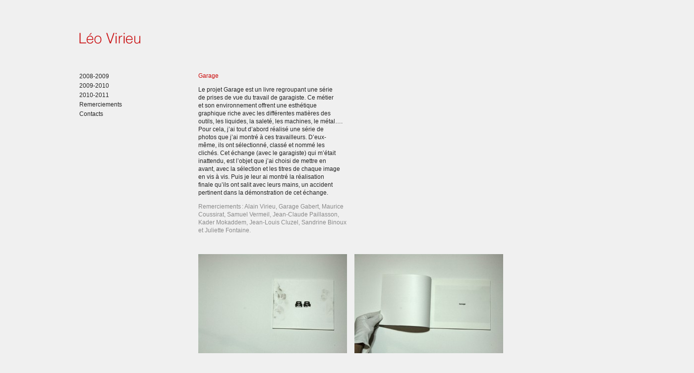

--- FILE ---
content_type: text/html; charset=UTF-8
request_url: http://leovirieu.fr/tag/paillasson/
body_size: 10298
content:
<!DOCTYPE html>
<html lang="fr-FR" xmlns:fb="http://www.facebook.com/2008/fbml" xmlns:og="http://opengraphprotocol.org/schema/">
<head>
<meta charset="UTF-8" />
<title>Leo Virieu &raquo; paillasson</title>
<link rel="profile" href="http://gmpg.org/xfn/11" />
<link rel="stylesheet" type="text/css" media="all" href="http://leovirieu.fr/wp-content/themes/wiredrive-classic/style.css" />
<link rel="pingback" href="http://leovirieu.fr/xmlrpc.php" />

<script type="text/javascript">

  var _gaq = _gaq || [];
  _gaq.push(['_setAccount', 'UA-25594916-1']);
  _gaq.push(['_trackPageview']);

  (function() {
    var ga = document.createElement('script'); ga.type = 'text/javascript'; ga.async = true;
    ga.src = ('https:' == document.location.protocol ? 'https://ssl' : 'http://www') + '.google-analytics.com/ga.js';
    var s = document.getElementsByTagName('script')[0]; s.parentNode.insertBefore(ga, s);
  })();

</script><meta name='robots' content='max-image-preview:large' />
<link rel="alternate" type="application/rss+xml" title="Leo Virieu &raquo; Flux" href="http://leovirieu.fr/feed/" />
<link rel="alternate" type="application/rss+xml" title="Leo Virieu &raquo; Flux des commentaires" href="http://leovirieu.fr/comments/feed/" />
<link rel="alternate" type="application/rss+xml" title="Leo Virieu &raquo; Flux de l’étiquette paillasson" href="http://leovirieu.fr/tag/paillasson/feed/" />
<script type="text/javascript">
window._wpemojiSettings = {"baseUrl":"https:\/\/s.w.org\/images\/core\/emoji\/14.0.0\/72x72\/","ext":".png","svgUrl":"https:\/\/s.w.org\/images\/core\/emoji\/14.0.0\/svg\/","svgExt":".svg","source":{"concatemoji":"http:\/\/leovirieu.fr\/wp-includes\/js\/wp-emoji-release.min.js?ver=6.2.8"}};
/*! This file is auto-generated */
!function(e,a,t){var n,r,o,i=a.createElement("canvas"),p=i.getContext&&i.getContext("2d");function s(e,t){p.clearRect(0,0,i.width,i.height),p.fillText(e,0,0);e=i.toDataURL();return p.clearRect(0,0,i.width,i.height),p.fillText(t,0,0),e===i.toDataURL()}function c(e){var t=a.createElement("script");t.src=e,t.defer=t.type="text/javascript",a.getElementsByTagName("head")[0].appendChild(t)}for(o=Array("flag","emoji"),t.supports={everything:!0,everythingExceptFlag:!0},r=0;r<o.length;r++)t.supports[o[r]]=function(e){if(p&&p.fillText)switch(p.textBaseline="top",p.font="600 32px Arial",e){case"flag":return s("\ud83c\udff3\ufe0f\u200d\u26a7\ufe0f","\ud83c\udff3\ufe0f\u200b\u26a7\ufe0f")?!1:!s("\ud83c\uddfa\ud83c\uddf3","\ud83c\uddfa\u200b\ud83c\uddf3")&&!s("\ud83c\udff4\udb40\udc67\udb40\udc62\udb40\udc65\udb40\udc6e\udb40\udc67\udb40\udc7f","\ud83c\udff4\u200b\udb40\udc67\u200b\udb40\udc62\u200b\udb40\udc65\u200b\udb40\udc6e\u200b\udb40\udc67\u200b\udb40\udc7f");case"emoji":return!s("\ud83e\udef1\ud83c\udffb\u200d\ud83e\udef2\ud83c\udfff","\ud83e\udef1\ud83c\udffb\u200b\ud83e\udef2\ud83c\udfff")}return!1}(o[r]),t.supports.everything=t.supports.everything&&t.supports[o[r]],"flag"!==o[r]&&(t.supports.everythingExceptFlag=t.supports.everythingExceptFlag&&t.supports[o[r]]);t.supports.everythingExceptFlag=t.supports.everythingExceptFlag&&!t.supports.flag,t.DOMReady=!1,t.readyCallback=function(){t.DOMReady=!0},t.supports.everything||(n=function(){t.readyCallback()},a.addEventListener?(a.addEventListener("DOMContentLoaded",n,!1),e.addEventListener("load",n,!1)):(e.attachEvent("onload",n),a.attachEvent("onreadystatechange",function(){"complete"===a.readyState&&t.readyCallback()})),(e=t.source||{}).concatemoji?c(e.concatemoji):e.wpemoji&&e.twemoji&&(c(e.twemoji),c(e.wpemoji)))}(window,document,window._wpemojiSettings);
</script>
<style type="text/css">
img.wp-smiley,
img.emoji {
	display: inline !important;
	border: none !important;
	box-shadow: none !important;
	height: 1em !important;
	width: 1em !important;
	margin: 0 0.07em !important;
	vertical-align: -0.1em !important;
	background: none !important;
	padding: 0 !important;
}
</style>
	<style>
/* This is generated by the theme */
/* Page Styles */
    body {
        color: #222222;
        font-family: Helvetica, Arial, sans-serif;
        font-weight: 400;
        font-size: 12px;
    } 
    #header-wrapper {
        background-color: #F0F0F0;
    }
    #container {
        background-color: #F0F0F0;
        margin: 0 auto;
    }
    #footer-wrapper {
        background-color: #F0F0F0;
        color: #222222;
    }

/* Links */
    a {
        color: #ca0000;
    }
    a:hover, .top.menu > li.active a {
        color: #ca0000;
    }

/* Page Titles */
    .title h2, h2.post-title {
        display: block;
        font-family: Helvetica, Arial, sans-serif;
        font-weight: 400;
        font-size: 12px;
    }
    
    
/* Menus */
            .nav ul.children, .top.menu .sub-menu {
            display: block;
        }
        .nav ul.children li a {
            padding-left: 0;
        }
    
    .blog-nav a, .nav a, .nav .children a, .menu a {
        color: #222222;
        font-family: Helvetica, Arial, sans-serif;
        font-weight: 400;
        font-size: 12px;
    }
    .top.menu .sub-menu, .top.menu .children  {
        background-color: #F0F0F0;
    }
    .nav .children a, .nav .sub-menu a, .menu .children a, .menu .sub-menu a {
        color: #222222;
    }
    
/* Menu Alignment */
    .content, .pagepost {
        float: right;
        width: 720px;
    }

/* Comments */
ul.commentlist > li {
    border-bottom: 1px solid #222222;
}

#comments, ul.commentlist ul.children li {
    border-top: 1px solid #222222;
}


/* Blog Styles */
.blog .post {
    border-top: 1px solid #222222;
}
</style><link rel='stylesheet' id='wp-block-library-css' href='http://leovirieu.fr/wp-includes/css/dist/block-library/style.min.css?ver=6.2.8' type='text/css' media='all' />
<link rel='stylesheet' id='classic-theme-styles-css' href='http://leovirieu.fr/wp-includes/css/classic-themes.min.css?ver=6.2.8' type='text/css' media='all' />
<style id='global-styles-inline-css' type='text/css'>
body{--wp--preset--color--black: #000000;--wp--preset--color--cyan-bluish-gray: #abb8c3;--wp--preset--color--white: #ffffff;--wp--preset--color--pale-pink: #f78da7;--wp--preset--color--vivid-red: #cf2e2e;--wp--preset--color--luminous-vivid-orange: #ff6900;--wp--preset--color--luminous-vivid-amber: #fcb900;--wp--preset--color--light-green-cyan: #7bdcb5;--wp--preset--color--vivid-green-cyan: #00d084;--wp--preset--color--pale-cyan-blue: #8ed1fc;--wp--preset--color--vivid-cyan-blue: #0693e3;--wp--preset--color--vivid-purple: #9b51e0;--wp--preset--gradient--vivid-cyan-blue-to-vivid-purple: linear-gradient(135deg,rgba(6,147,227,1) 0%,rgb(155,81,224) 100%);--wp--preset--gradient--light-green-cyan-to-vivid-green-cyan: linear-gradient(135deg,rgb(122,220,180) 0%,rgb(0,208,130) 100%);--wp--preset--gradient--luminous-vivid-amber-to-luminous-vivid-orange: linear-gradient(135deg,rgba(252,185,0,1) 0%,rgba(255,105,0,1) 100%);--wp--preset--gradient--luminous-vivid-orange-to-vivid-red: linear-gradient(135deg,rgba(255,105,0,1) 0%,rgb(207,46,46) 100%);--wp--preset--gradient--very-light-gray-to-cyan-bluish-gray: linear-gradient(135deg,rgb(238,238,238) 0%,rgb(169,184,195) 100%);--wp--preset--gradient--cool-to-warm-spectrum: linear-gradient(135deg,rgb(74,234,220) 0%,rgb(151,120,209) 20%,rgb(207,42,186) 40%,rgb(238,44,130) 60%,rgb(251,105,98) 80%,rgb(254,248,76) 100%);--wp--preset--gradient--blush-light-purple: linear-gradient(135deg,rgb(255,206,236) 0%,rgb(152,150,240) 100%);--wp--preset--gradient--blush-bordeaux: linear-gradient(135deg,rgb(254,205,165) 0%,rgb(254,45,45) 50%,rgb(107,0,62) 100%);--wp--preset--gradient--luminous-dusk: linear-gradient(135deg,rgb(255,203,112) 0%,rgb(199,81,192) 50%,rgb(65,88,208) 100%);--wp--preset--gradient--pale-ocean: linear-gradient(135deg,rgb(255,245,203) 0%,rgb(182,227,212) 50%,rgb(51,167,181) 100%);--wp--preset--gradient--electric-grass: linear-gradient(135deg,rgb(202,248,128) 0%,rgb(113,206,126) 100%);--wp--preset--gradient--midnight: linear-gradient(135deg,rgb(2,3,129) 0%,rgb(40,116,252) 100%);--wp--preset--duotone--dark-grayscale: url('#wp-duotone-dark-grayscale');--wp--preset--duotone--grayscale: url('#wp-duotone-grayscale');--wp--preset--duotone--purple-yellow: url('#wp-duotone-purple-yellow');--wp--preset--duotone--blue-red: url('#wp-duotone-blue-red');--wp--preset--duotone--midnight: url('#wp-duotone-midnight');--wp--preset--duotone--magenta-yellow: url('#wp-duotone-magenta-yellow');--wp--preset--duotone--purple-green: url('#wp-duotone-purple-green');--wp--preset--duotone--blue-orange: url('#wp-duotone-blue-orange');--wp--preset--font-size--small: 13px;--wp--preset--font-size--medium: 20px;--wp--preset--font-size--large: 36px;--wp--preset--font-size--x-large: 42px;--wp--preset--spacing--20: 0.44rem;--wp--preset--spacing--30: 0.67rem;--wp--preset--spacing--40: 1rem;--wp--preset--spacing--50: 1.5rem;--wp--preset--spacing--60: 2.25rem;--wp--preset--spacing--70: 3.38rem;--wp--preset--spacing--80: 5.06rem;--wp--preset--shadow--natural: 6px 6px 9px rgba(0, 0, 0, 0.2);--wp--preset--shadow--deep: 12px 12px 50px rgba(0, 0, 0, 0.4);--wp--preset--shadow--sharp: 6px 6px 0px rgba(0, 0, 0, 0.2);--wp--preset--shadow--outlined: 6px 6px 0px -3px rgba(255, 255, 255, 1), 6px 6px rgba(0, 0, 0, 1);--wp--preset--shadow--crisp: 6px 6px 0px rgba(0, 0, 0, 1);}:where(.is-layout-flex){gap: 0.5em;}body .is-layout-flow > .alignleft{float: left;margin-inline-start: 0;margin-inline-end: 2em;}body .is-layout-flow > .alignright{float: right;margin-inline-start: 2em;margin-inline-end: 0;}body .is-layout-flow > .aligncenter{margin-left: auto !important;margin-right: auto !important;}body .is-layout-constrained > .alignleft{float: left;margin-inline-start: 0;margin-inline-end: 2em;}body .is-layout-constrained > .alignright{float: right;margin-inline-start: 2em;margin-inline-end: 0;}body .is-layout-constrained > .aligncenter{margin-left: auto !important;margin-right: auto !important;}body .is-layout-constrained > :where(:not(.alignleft):not(.alignright):not(.alignfull)){max-width: var(--wp--style--global--content-size);margin-left: auto !important;margin-right: auto !important;}body .is-layout-constrained > .alignwide{max-width: var(--wp--style--global--wide-size);}body .is-layout-flex{display: flex;}body .is-layout-flex{flex-wrap: wrap;align-items: center;}body .is-layout-flex > *{margin: 0;}:where(.wp-block-columns.is-layout-flex){gap: 2em;}.has-black-color{color: var(--wp--preset--color--black) !important;}.has-cyan-bluish-gray-color{color: var(--wp--preset--color--cyan-bluish-gray) !important;}.has-white-color{color: var(--wp--preset--color--white) !important;}.has-pale-pink-color{color: var(--wp--preset--color--pale-pink) !important;}.has-vivid-red-color{color: var(--wp--preset--color--vivid-red) !important;}.has-luminous-vivid-orange-color{color: var(--wp--preset--color--luminous-vivid-orange) !important;}.has-luminous-vivid-amber-color{color: var(--wp--preset--color--luminous-vivid-amber) !important;}.has-light-green-cyan-color{color: var(--wp--preset--color--light-green-cyan) !important;}.has-vivid-green-cyan-color{color: var(--wp--preset--color--vivid-green-cyan) !important;}.has-pale-cyan-blue-color{color: var(--wp--preset--color--pale-cyan-blue) !important;}.has-vivid-cyan-blue-color{color: var(--wp--preset--color--vivid-cyan-blue) !important;}.has-vivid-purple-color{color: var(--wp--preset--color--vivid-purple) !important;}.has-black-background-color{background-color: var(--wp--preset--color--black) !important;}.has-cyan-bluish-gray-background-color{background-color: var(--wp--preset--color--cyan-bluish-gray) !important;}.has-white-background-color{background-color: var(--wp--preset--color--white) !important;}.has-pale-pink-background-color{background-color: var(--wp--preset--color--pale-pink) !important;}.has-vivid-red-background-color{background-color: var(--wp--preset--color--vivid-red) !important;}.has-luminous-vivid-orange-background-color{background-color: var(--wp--preset--color--luminous-vivid-orange) !important;}.has-luminous-vivid-amber-background-color{background-color: var(--wp--preset--color--luminous-vivid-amber) !important;}.has-light-green-cyan-background-color{background-color: var(--wp--preset--color--light-green-cyan) !important;}.has-vivid-green-cyan-background-color{background-color: var(--wp--preset--color--vivid-green-cyan) !important;}.has-pale-cyan-blue-background-color{background-color: var(--wp--preset--color--pale-cyan-blue) !important;}.has-vivid-cyan-blue-background-color{background-color: var(--wp--preset--color--vivid-cyan-blue) !important;}.has-vivid-purple-background-color{background-color: var(--wp--preset--color--vivid-purple) !important;}.has-black-border-color{border-color: var(--wp--preset--color--black) !important;}.has-cyan-bluish-gray-border-color{border-color: var(--wp--preset--color--cyan-bluish-gray) !important;}.has-white-border-color{border-color: var(--wp--preset--color--white) !important;}.has-pale-pink-border-color{border-color: var(--wp--preset--color--pale-pink) !important;}.has-vivid-red-border-color{border-color: var(--wp--preset--color--vivid-red) !important;}.has-luminous-vivid-orange-border-color{border-color: var(--wp--preset--color--luminous-vivid-orange) !important;}.has-luminous-vivid-amber-border-color{border-color: var(--wp--preset--color--luminous-vivid-amber) !important;}.has-light-green-cyan-border-color{border-color: var(--wp--preset--color--light-green-cyan) !important;}.has-vivid-green-cyan-border-color{border-color: var(--wp--preset--color--vivid-green-cyan) !important;}.has-pale-cyan-blue-border-color{border-color: var(--wp--preset--color--pale-cyan-blue) !important;}.has-vivid-cyan-blue-border-color{border-color: var(--wp--preset--color--vivid-cyan-blue) !important;}.has-vivid-purple-border-color{border-color: var(--wp--preset--color--vivid-purple) !important;}.has-vivid-cyan-blue-to-vivid-purple-gradient-background{background: var(--wp--preset--gradient--vivid-cyan-blue-to-vivid-purple) !important;}.has-light-green-cyan-to-vivid-green-cyan-gradient-background{background: var(--wp--preset--gradient--light-green-cyan-to-vivid-green-cyan) !important;}.has-luminous-vivid-amber-to-luminous-vivid-orange-gradient-background{background: var(--wp--preset--gradient--luminous-vivid-amber-to-luminous-vivid-orange) !important;}.has-luminous-vivid-orange-to-vivid-red-gradient-background{background: var(--wp--preset--gradient--luminous-vivid-orange-to-vivid-red) !important;}.has-very-light-gray-to-cyan-bluish-gray-gradient-background{background: var(--wp--preset--gradient--very-light-gray-to-cyan-bluish-gray) !important;}.has-cool-to-warm-spectrum-gradient-background{background: var(--wp--preset--gradient--cool-to-warm-spectrum) !important;}.has-blush-light-purple-gradient-background{background: var(--wp--preset--gradient--blush-light-purple) !important;}.has-blush-bordeaux-gradient-background{background: var(--wp--preset--gradient--blush-bordeaux) !important;}.has-luminous-dusk-gradient-background{background: var(--wp--preset--gradient--luminous-dusk) !important;}.has-pale-ocean-gradient-background{background: var(--wp--preset--gradient--pale-ocean) !important;}.has-electric-grass-gradient-background{background: var(--wp--preset--gradient--electric-grass) !important;}.has-midnight-gradient-background{background: var(--wp--preset--gradient--midnight) !important;}.has-small-font-size{font-size: var(--wp--preset--font-size--small) !important;}.has-medium-font-size{font-size: var(--wp--preset--font-size--medium) !important;}.has-large-font-size{font-size: var(--wp--preset--font-size--large) !important;}.has-x-large-font-size{font-size: var(--wp--preset--font-size--x-large) !important;}
.wp-block-navigation a:where(:not(.wp-element-button)){color: inherit;}
:where(.wp-block-columns.is-layout-flex){gap: 2em;}
.wp-block-pullquote{font-size: 1.5em;line-height: 1.6;}
</style>
<link rel='stylesheet' id='slb_core-css' href='http://leovirieu.fr/wp-content/plugins/simple-lightbox/client/css/app.css?ver=2.9.3' type='text/css' media='all' />
<link rel='stylesheet' id='menu_font-css' href='http://fonts.googleapis.com/css?family&#038;ver=6.2.8' type='text/css' media='all' />
<link rel='stylesheet' id='title_font-css' href='http://fonts.googleapis.com/css?family&#038;ver=6.2.8' type='text/css' media='all' />
<link rel='stylesheet' id='body_font-css' href='http://fonts.googleapis.com/css?family&#038;ver=6.2.8' type='text/css' media='all' />
<script type='text/javascript' src='http://leovirieu.fr/wp-includes/js/jquery/jquery.min.js?ver=3.6.4' id='jquery-core-js'></script>
<script type='text/javascript' src='http://leovirieu.fr/wp-includes/js/jquery/jquery-migrate.min.js?ver=3.4.0' id='jquery-migrate-js'></script>
<script type='text/javascript' src='http://leovirieu.fr/wp-content/plugins/jquery-vertical-accordion-menu/js/jquery.hoverIntent.minified.js?ver=6.2.8' id='jqueryhoverintent-js'></script>
<script type='text/javascript' src='http://leovirieu.fr/wp-content/plugins/jquery-vertical-accordion-menu/js/jquery.cookie.js?ver=6.2.8' id='jquerycookie-js'></script>
<script type='text/javascript' src='http://leovirieu.fr/wp-content/plugins/jquery-vertical-accordion-menu/js/jquery.dcjqaccordion.2.9.js?ver=6.2.8' id='dcjqaccordion-js'></script>
<script type='text/javascript' src='http://leovirieu.fr/wp-content/plugins/googlyzer/js/jquery.sparkline.js?ver=2.2' id='jquery.sparkline-js'></script>
<script type='text/javascript' src='http://leovirieu.fr/wp-content/themes/wiredrive-classic/js/wd-classic.js?ver=6.2.8' id='wd-classic-js'></script>
<link rel="https://api.w.org/" href="http://leovirieu.fr/wp-json/" /><link rel="alternate" type="application/json" href="http://leovirieu.fr/wp-json/wp/v2/tags/76" /><link rel="EditURI" type="application/rsd+xml" title="RSD" href="http://leovirieu.fr/xmlrpc.php?rsd" />
<link rel="wlwmanifest" type="application/wlwmanifest+xml" href="http://leovirieu.fr/wp-includes/wlwmanifest.xml" />
<meta name="generator" content="WordPress 6.2.8" />
<meta property='og:title' content='' /><meta property='og:site_name' content='Leo Virieu' /><meta property='og:url' content='http://leovirieu.fr/garage/' /><meta property='og:type' content='article' /><meta property='fb:app_id' content=''>
<!-- All in one Favicon 4.7 --><link rel="icon" href="http://leovirieu.fr/wp-content/uploads/2011/11/LV-favicone.png" type="image/png"/>
<style type="text/css">
body { background: #F0F0F0; }
</style>
</head>
<body class="archive tag tag-paillasson tag-76 custom-background block-menu">
    <div id="container">
    
                    
        <div id="header-wrapper">
            <div id="header"> 
                                    <div id="logo">
                		<a href="http://leovirieu.fr"><img src="http://leovirieu.fr/wp-content/uploads/2011/07/leo-copie2.png" alt="Leo Virieu" /></a>       
                    </div>
                                
        
                

    
    <div class="title">               
        <h2>  paillasson</h2>
    </div>
    

                
                <div class="clearer" style="clear:both;"></div>
            </div>           
        </div>       
    <div class="content-wrapper blog">
         
<div id="sidebar">    
    <ul class="nav">
    <li id="dc_jqaccordion_widget-3" class="widget ">		
		<div class="dcjq-accordion" id="dc_jqaccordion_widget-3-item">
		
			<ul id="menu-test" class="menu"><li id="menu-item-302" class="menu-item menu-item-type-taxonomy menu-item-object-category menu-item-has-children menu-item-302"><a href="http://leovirieu.fr/category/2008-2009/">2008-2009</a>
<ul class="sub-menu">
	<li id="menu-item-306" class="menu-item menu-item-type-custom menu-item-object-custom menu-item-306"><a href="/?p=203">Garage</a></li>
	<li id="menu-item-308" class="menu-item menu-item-type-custom menu-item-object-custom menu-item-308"><a href="/?p=210">Flèches</a></li>
	<li id="menu-item-309" class="menu-item menu-item-type-custom menu-item-object-custom menu-item-309"><a href="/?p=205">Mots Fléchés</a></li>
	<li id="menu-item-310" class="menu-item menu-item-type-custom menu-item-object-custom menu-item-310"><a href="/?p=195">Orange</a></li>
	<li id="menu-item-311" class="menu-item menu-item-type-custom menu-item-object-custom menu-item-311"><a href="/?p=212">Affiches Orange</a></li>
	<li id="menu-item-312" class="menu-item menu-item-type-custom menu-item-object-custom menu-item-312"><a href="/?p=215">Collection Rayure</a></li>
	<li id="menu-item-313" class="menu-item menu-item-type-custom menu-item-object-custom menu-item-313"><a href="/?p=217">Futura</a></li>
	<li id="menu-item-314" class="menu-item menu-item-type-custom menu-item-object-custom menu-item-314"><a href="/?p=219">Antique Olive Grosso Modo</a></li>
	<li id="menu-item-315" class="menu-item menu-item-type-custom menu-item-object-custom menu-item-315"><a href="/?p=221">ÇaCfait</a></li>
</ul>
</li>
<li id="menu-item-304" class="menu-item menu-item-type-taxonomy menu-item-object-category menu-item-has-children menu-item-304"><a href="http://leovirieu.fr/category/2009-2010/">2009-2010</a>
<ul class="sub-menu">
	<li id="menu-item-316" class="menu-item menu-item-type-custom menu-item-object-custom menu-item-316"><a href="/?p=223">Izi-Pass</a></li>
	<li id="menu-item-317" class="menu-item menu-item-type-custom menu-item-object-custom menu-item-317"><a href="/?p=225">Télérama</a></li>
	<li id="menu-item-318" class="menu-item menu-item-type-custom menu-item-object-custom menu-item-318"><a href="/?p=227">Oxford</a></li>
	<li id="menu-item-319" class="menu-item menu-item-type-custom menu-item-object-custom menu-item-319"><a href="/?p=229">I love GRE</a></li>
	<li id="menu-item-320" class="menu-item menu-item-type-custom menu-item-object-custom menu-item-320"><a href="/?p=231">la Serre</a></li>
</ul>
</li>
<li id="menu-item-303" class="menu-item menu-item-type-taxonomy menu-item-object-category menu-item-has-children menu-item-303"><a href="http://leovirieu.fr/category/2010-2011/">2010-2011</a>
<ul class="sub-menu">
	<li id="menu-item-321" class="menu-item menu-item-type-custom menu-item-object-custom menu-item-321"><a href="/?p=233">data_base</a></li>
	<li id="menu-item-322" class="menu-item menu-item-type-custom menu-item-object-custom menu-item-322"><a href="/?p=235">Les mains sales</a></li>
	<li id="menu-item-323" class="menu-item menu-item-type-custom menu-item-object-custom menu-item-323"><a href="/?p=237">Autok’art &#038; PLAZALARU</a></li>
	<li id="menu-item-324" class="menu-item menu-item-type-custom menu-item-object-custom menu-item-324"><a href="/?p=239">Baby-foot 2.0</a></li>
	<li id="menu-item-325" class="menu-item menu-item-type-custom menu-item-object-custom menu-item-325"><a href="/?p=241">Affone</a></li>
	<li id="menu-item-326" class="menu-item menu-item-type-custom menu-item-object-custom menu-item-326"><a href="/?p=15">Invasion Lamp</a></li>
</ul>
</li>
<li id="menu-item-305" class="menu-item menu-item-type-taxonomy menu-item-object-category menu-item-305"><a href="http://leovirieu.fr/category/remerciements/">Remerciements</a></li>
<li id="menu-item-481" class="menu-item menu-item-type-taxonomy menu-item-object-category menu-item-481"><a href="http://leovirieu.fr/category/contacts/">Contacts</a></li>
</ul>		
		</div>
		</li>
    </ul>
</div>


        
        <div class="content">
                                    <div id="post-203" class="pagepost post-203 post type-post status-publish format-standard hentry category-2008-2009 tag-alain tag-alain-virieu tag-antique-olive tag-binoux tag-cluzel tag-communication tag-coussirat tag-design tag-design-graphique tag-echange tag-esdse tag-fontaine tag-gabert tag-garage-gabert tag-garagiste tag-graphic-design tag-graphisme tag-jean-claude tag-jean-claude-paillasson tag-jean-louis tag-jean-louis-cluzel tag-juliette tag-juliette-fontaine tag-kader-mokaddem tag-leo tag-leo-virieu tag-liquide tag-machine tag-maurice tag-maurice-coussirat tag-metal tag-mokaddem tag-numerique tag-outils tag-paillasson tag-photo tag-photographe tag-photographie tag-saint-etienne tag-salete tag-samuel tag-samuel-vermeil tag-sandrine tag-sandrine-binoux tag-vermeil tag-virieu tag-virieu-mandrelli tag-voiture">
                
                <h2 class="post-title">
                    <a href="http://leovirieu.fr/garage/" rel="bookmark" title="Garage">Garage</a>
                </h2>
                
                <div class="metalinks">
                    <span class="by">by <a href="http://leovirieu.fr/author/admin/" title="Articles par admin" rel="author">admin</a></span>
                    <span class="date">on <a href="http://leovirieu.fr/garage/">07/10/2011</a></span>
                    <span> | </span><span class="comment_bubble">Commentaires fermés<span class="screen-reader-text"> sur Garage</span></span>  
                </div>
                
                <div class="entry">
                    <p><span style="color: #ca0505;">Garage</span></p>
<p>Le projet Garage est un livre regroupant une série<br />
de prises de vue du travail de garagiste. Ce métier<br />
et son environnement offrent une esthétique<br />
graphique riche avec les différentes matières des<br />
outils, les liquides, la saleté, les machines, le métal&#8230;.<br />
Pour cela, j’ai tout d’abord réalisé une série de<br />
photos que j’ai montré à ces travailleurs. D’eux-<br />
même, ils ont sélectionné, classé et nommé les<br />
clichés. Cet échange (avec le garagiste) qui m’était<br />
inattendu, est l’objet que j’ai choisi de mettre en<br />
avant, avec la sélection et les titres de chaque image<br />
en vis à vis. Puis je leur ai montré la réalisation<br />
finale qu’ils ont salit avec leurs mains, un accident<br />
pertinent dans la démonstration de cet échange.</p>
<p><span style="color: #888888;">Remerciements : Alain Virieu, Garage Gabert, Maurice </span><br />
<span style="color: #888888;">Coussirat, Samuel Vermeil, Jean-Claude Paillasson, </span><br />
<span style="color: #888888;">Kader Mokaddem, Jean-Louis Cluzel, Sandrine Binoux </span><br />
<span style="color: #888888;">et Juliette Fontaine.</span></p>
<p>&nbsp;</p>
<p><a href="http://leovirieu.fr/wp-content/uploads/2011/07/Photo-0571-1024x682.jpg" data-slb-active="1" data-slb-asset="231403176" data-slb-internal="0" data-slb-group="203"><img decoding="async" title="Photo 057" src="http://leovirieu.fr/wp-content/uploads/2011/07/Photo-0571-300x200.jpg" alt="" width="300" height="200" /></a>     <a href="http://leovirieu.fr/wp-content/uploads/2011/07/Photo-0581-1024x682.jpg" data-slb-active="1" data-slb-asset="2075580573" data-slb-internal="0" data-slb-group="203"><img decoding="async" loading="lazy" title="Photo 058" src="http://leovirieu.fr/wp-content/uploads/2011/07/Photo-0581-300x200.jpg" alt="" width="300" height="200" /></a></p>
<p><a href="http://leovirieu.fr/wp-content/uploads/2011/07/Photo-0591-1024x682.jpg" data-slb-active="1" data-slb-asset="1781389854" data-slb-internal="0" data-slb-group="203"><img decoding="async" loading="lazy" title="Photo 059" src="http://leovirieu.fr/wp-content/uploads/2011/07/Photo-0591-300x200.jpg" alt="" width="300" height="200" /></a>     <a href="http://leovirieu.fr/wp-content/uploads/2011/07/Photo-0601-1024x682.jpg" data-slb-active="1" data-slb-asset="562976411" data-slb-internal="0" data-slb-group="203"><img decoding="async" loading="lazy" title="Photo 060" src="http://leovirieu.fr/wp-content/uploads/2011/07/Photo-0601-300x200.jpg" alt="" width="300" height="200" /></a></p>
<p><a href="http://leovirieu.fr/wp-content/uploads/2011/07/Photo-0611-1024x682.jpg" data-slb-active="1" data-slb-asset="2137073437" data-slb-internal="0" data-slb-group="203"><img decoding="async" loading="lazy" title="Photo 061" src="http://leovirieu.fr/wp-content/uploads/2011/07/Photo-0611-300x200.jpg" alt="" width="300" height="200" /></a>     <a href="http://leovirieu.fr/wp-content/uploads/2011/07/Photo-0621-1024x682.jpg" data-slb-active="1" data-slb-asset="1206276590" data-slb-internal="0" data-slb-group="203"><img decoding="async" loading="lazy" title="Photo 062" src="http://leovirieu.fr/wp-content/uploads/2011/07/Photo-0621-300x200.jpg" alt="" width="300" height="200" /></a></p>
<p><a href="http://leovirieu.fr/wp-content/uploads/2011/07/Photo-0631-1024x682.jpg" data-slb-active="1" data-slb-asset="324719113" data-slb-internal="0" data-slb-group="203"><img decoding="async" loading="lazy" title="Photo 063" src="http://leovirieu.fr/wp-content/uploads/2011/07/Photo-0631-300x200.jpg" alt="" width="300" height="200" /></a></p>
<p>&nbsp;</p>
                </div>
                

            
                        <div id="post-210" class="pagepost post-210 post type-post status-publish format-standard hentry category-2008-2009 tag-binoux tag-catalogue tag-cluzel tag-communication tag-coussirat tag-design tag-design-graphique tag-detoure tag-direction tag-dynamique tag-edition tag-epuisement-dun-signe tag-esdse tag-experimentale tag-experimentation tag-fleche tag-fontaine tag-forme tag-graphic-design tag-graphisme tag-grenoble tag-impression-numerique tag-jean-claude tag-jean-claude-paillasson tag-jean-louis tag-jean-louis-cluzel tag-juliette tag-juliette-fontaine tag-kader tag-kader-mokaddem tag-leo tag-leo-virieu tag-livre tag-lyon tag-maurice tag-maurice-coussirat tag-mokaddem tag-mouvement tag-oeuvre tag-oeuvre-dart tag-outil-de-jet tag-paillasson tag-parallele tag-photo tag-photographe tag-photographie tag-photos tag-saint-etienne tag-samuel tag-samuel-vermeil tag-sandrine tag-sandrine-binoux tag-signe tag-toc tag-vermeil tag-virieu tag-virieu-mandrelli tag-vis-a-vis">
                
                <h2 class="post-title">
                    <a href="http://leovirieu.fr/fleches/" rel="bookmark" title="Flèches">Flèches</a>
                </h2>
                
                <div class="metalinks">
                    <span class="by">by <a href="http://leovirieu.fr/author/admin/" title="Articles par admin" rel="author">admin</a></span>
                    <span class="date">on <a href="http://leovirieu.fr/fleches/">07/10/2011</a></span>
                    <span> | </span><span class="comment_bubble">Commentaires fermés<span class="screen-reader-text"> sur Flèches</span></span>  
                </div>
                
                <div class="entry">
                    <p><span style="color: #ca0505;">Flèches</span></p>
<p>Pour un catalogue sur l’épuisement d’un signe, ici<br />
la flèche, j’ai décidé de révéler celles présentes tout<br />
autour de moi (dans la ville, les gens, les formes&#8230;).<br />
Au début, la flèche était un outil de jet, ce qui<br />
implique une certaine dynamique, du mouvement<br />
et une direction. Je me suis rendu compte que j’en<br />
voyais de partout, même lorsque je n’en cherchais<br />
pas ou plus. Cette recherche est devenu un « toc »,<br />
toutes ces flèches que j’inventoriais, les voyais-je<br />
ou les imaginais-je ? L’édition se compose de deux<br />
livres qui fonctionnent en parallèle. Un premier<br />
composé de photos et un second montrant une ou<br />
plusieurs flèches perceptibles dans l’image. Avec<br />
la possibilité de voir des formes différentes dans<br />
une seule et même image, et de l’épuiser pour<br />
trouver toutes les flèches qui la composent.</p>
<p><span style="color: #888888;">Remerciements : Samuel Vermeil, Jean-Claude </span><br />
<span style="color: #888888;">Paillasson, Maurice Coussirat, Kader Mokaddem, </span><br />
<span style="color: #888888;">Jean-Louis Cluzel, Juliette Fontaine et Sandrine </span><br />
<span style="color: #888888;">Binoux.</span></p>
<p>&nbsp;</p>
<p><a href="http://leovirieu.fr/wp-content/uploads/2011/07/Photo-065-1024x682.jpg" data-slb-active="1" data-slb-asset="1774319098" data-slb-internal="0" data-slb-group="210"><img decoding="async" loading="lazy" title="Photo 065" src="http://leovirieu.fr/wp-content/uploads/2011/07/Photo-065-300x200.jpg" alt="" width="300" height="200" /></a>     <a href="http://leovirieu.fr/wp-content/uploads/2011/07/Photo-066-1024x682.jpg" data-slb-active="1" data-slb-asset="1864798711" data-slb-internal="0" data-slb-group="210"><img decoding="async" loading="lazy" title="Photo 066" src="http://leovirieu.fr/wp-content/uploads/2011/07/Photo-066-300x200.jpg" alt="" width="300" height="200" /></a></p>
<p><a href="http://leovirieu.fr/wp-content/uploads/2011/07/Photo-067-1024x682.jpg" data-slb-active="1" data-slb-asset="455361795" data-slb-internal="0" data-slb-group="210"><img decoding="async" loading="lazy" title="Photo 067" src="http://leovirieu.fr/wp-content/uploads/2011/07/Photo-067-300x200.jpg" alt="" width="300" height="200" /></a>     <a href="http://leovirieu.fr/wp-content/uploads/2011/07/Photo-068-1024x682.jpg" data-slb-active="1" data-slb-asset="2118858500" data-slb-internal="0" data-slb-group="210"><img decoding="async" loading="lazy" title="Photo 068" src="http://leovirieu.fr/wp-content/uploads/2011/07/Photo-068-300x200.jpg" alt="" width="300" height="200" /></a></p>
<p><a href="http://leovirieu.fr/wp-content/uploads/2011/07/Photo-069-1024x682.jpg" data-slb-active="1" data-slb-asset="2019331757" data-slb-internal="0" data-slb-group="210"><img decoding="async" loading="lazy" title="Photo 069" src="http://leovirieu.fr/wp-content/uploads/2011/07/Photo-069-300x200.jpg" alt="" width="300" height="200" /></a></p>
                </div>
                

            
                        <div id="post-205" class="pagepost post-205 post type-post status-publish format-standard hentry category-2008-2009 tag-communication tag-design tag-design-graphique tag-esdse tag-experimentale tag-experimentation tag-fabien tag-fabien-pouilloux tag-font tag-fonte tag-forme tag-glyphe tag-graphic-design tag-graphisme tag-grille tag-j-b tag-j-b-sauvage tag-jean-baptiste tag-jean-baptiste-sauvage tag-jean-claude tag-jean-claude-paillasson tag-jean-marie-courant tag-kader tag-kader-mokaddem tag-leo tag-leo-virieu tag-matrice tag-modulable tag-module tag-mokaddem tag-mots-fleches tag-paillasson tag-police tag-police-de-caractere tag-pouilloux tag-saint-etienne tag-samuel tag-samuel-vermeil tag-sauvage tag-serigraphie tag-triangle tag-triangles tag-typo tag-typographie tag-typographie-modulable tag-vermeil tag-virieu tag-virieu-mandrelli">
                
                <h2 class="post-title">
                    <a href="http://leovirieu.fr/mots-fleches/" rel="bookmark" title="Mots Fléchés">Mots Fléchés</a>
                </h2>
                
                <div class="metalinks">
                    <span class="by">by <a href="http://leovirieu.fr/author/admin/" title="Articles par admin" rel="author">admin</a></span>
                    <span class="date">on <a href="http://leovirieu.fr/mots-fleches/">07/10/2011</a></span>
                    <span> | </span><span class="comment_bubble">Commentaires fermés<span class="screen-reader-text"> sur Mots Fléchés</span></span>  
                </div>
                
                <div class="entry">
                    <p><span style="color: #ca0505;">Mots Fléchés</span></p>
<p>Toujours dans la recherche et l’expérimentation<br />
de flèches, en collaboration avec Fabien Pouilloux,<br />
nous avons travaillé sur une typographie. Avec<br />
comme principe des glyphes seulement composés<br />
de deux triangles (forme la plus simplifiée de la<br />
flèche). L’affiche est le spécimen typographique<br />
de la Mots Fléchés. Il est composé de tous<br />
ses glyphes et fait ressortir une esthétique<br />
inspirée de la grille de mots fléchés.</p>
<p><span style="color: #888888;">Remerciements : Samuel Vermeil, Jean-Claude </span><br />
<span style="color: #888888;"> Paillasson, Kader Mokaddem, Juliette Fontaine</span><br />
<span style="color: #888888;">et Jean-Baptiste Sauvage.</span></p>
<p>&nbsp;</p>
<p><a href="http://leovirieu.fr/wp-content/uploads/2011/07/affiche-typo-triangle-1024x682.jpg" data-slb-active="1" data-slb-asset="694373852" data-slb-internal="0" data-slb-group="205"><img decoding="async" loading="lazy" title="affiche typo triangle" src="http://leovirieu.fr/wp-content/uploads/2011/07/affiche-typo-triangle-1024x682.jpg" alt="" width="720" height="479" /></a></p>
                </div>
                

            
                        <div id="post-195" class="pagepost post-195 post type-post status-publish format-standard hentry category-2008-2009 tag-44 tag-ampli tag-amplificateur tag-anglais tag-bas-de-casse tag-binoux tag-capitale tag-cluzel tag-courant tag-coussirat tag-design tag-design-graphique tag-dessin tag-esdse tag-font tag-fontaine tag-fonte tag-forme tag-futura tag-glyphe tag-graphic-design tag-graphisme tag-jean-claude tag-jean-claude-paillasson tag-jean-louis tag-jean-louis-cluzel tag-jean-marie tag-jean-marie-courant tag-juliette tag-juliette-fontaine tag-leo tag-leo-virieu tag-logo tag-manuscrites tag-maurice tag-maurice-coussirat tag-onciales tag-paillasson tag-police tag-police-de-caractere tag-protuberance tag-saint-etienne tag-samuel tag-samuel-vermeil tag-sandrine tag-sandrine-binoux tag-typo tag-typographie tag-vermeil tag-virieu tag-virieu-mandrelli">
                
                <h2 class="post-title">
                    <a href="http://leovirieu.fr/orange/" rel="bookmark" title="Orange">Orange</a>
                </h2>
                
                <div class="metalinks">
                    <span class="by">by <a href="http://leovirieu.fr/author/admin/" title="Articles par admin" rel="author">admin</a></span>
                    <span class="date">on <a href="http://leovirieu.fr/orange/">07/10/2011</a></span>
                    <span> | </span><span class="comment_bubble">Commentaires fermés<span class="screen-reader-text"> sur Orange</span></span>  
                </div>
                
                <div class="entry">
                    <p><span style="color: #ca0505;">Orange</span></p>
<p>Pour la réalisation d’une fonte décorative, j’ai choisi<br />
de développer un dessin typographique autour des<br />
six lettres du logo de la marque anglaise Orange<br />
(d’ampli de musique). Inspiré des caractères des<br />
onciales, typographies manuscrites qui mélangent<br />
bas de casse et capitales. Orange est une marque<br />
qui date des années 70 impliquant donc un côté<br />
fait main avec des imperfections et des formes<br />
psychédéliques. J’ai donc travaillé le dessin de<br />
chaque glyphe avec, et sans, protubérances<br />
comme deux versions d’une même typographie.</p>
<p><span style="color: #888888;">Remerciements : Samuel Vermeil, Jean-Claude </span><br />
<span style="color: #888888;"> Paillasson, Maurice Coussirat, Jean-Marie Courant, </span><br />
<span style="color: #888888;"> Jean-Louis Cluzel, Juliette Fontaine et Sandrine </span><br />
<span style="color: #888888;"> Binoux.</span></p>
<p>&nbsp;</p>
<p><a href="http://leovirieu.fr/wp-content/uploads/2011/07/Photo-0701-1024x682.jpg" data-slb-active="1" data-slb-asset="1457709298" data-slb-internal="0" data-slb-group="195"><img decoding="async" loading="lazy" class="alignnone size-medium wp-image-199" title="Photo-070" src="http://leovirieu.fr/wp-content/uploads/2011/07/Photo-0701-300x200.jpg" alt="" width="300" height="200" srcset="http://leovirieu.fr/wp-content/uploads/2011/07/Photo-0701-300x200.jpg 300w, http://leovirieu.fr/wp-content/uploads/2011/07/Photo-0701-1024x682.jpg 1024w" sizes="(max-width: 300px) 100vw, 300px" /></a>     <a href="http://leovirieu.fr/wp-content/uploads/2011/07/Photo-072-1024x682.jpg" data-slb-active="1" data-slb-asset="789106283" data-slb-internal="0" data-slb-group="195"><img decoding="async" loading="lazy" title="Photo 072" src="http://leovirieu.fr/wp-content/uploads/2011/07/Photo-072-300x200.jpg" alt="" width="300" height="200" /></a></p>
<p><a href="http://leovirieu.fr/wp-content/uploads/2011/07/Photo-073-1024x682.jpg" data-slb-active="1" data-slb-asset="388319522" data-slb-internal="0" data-slb-group="195"><img decoding="async" loading="lazy" title="Photo 073" src="http://leovirieu.fr/wp-content/uploads/2011/07/Photo-073-300x200.jpg" alt="" width="300" height="200" /></a>     <a href="http://leovirieu.fr/wp-content/uploads/2011/07/Photo-074-1024x682.jpg" data-slb-active="1" data-slb-asset="713092777" data-slb-internal="0" data-slb-group="195"><img decoding="async" loading="lazy" title="Photo 074" src="http://leovirieu.fr/wp-content/uploads/2011/07/Photo-074-300x200.jpg" alt="" width="300" height="200" /></a></p>
<p><a href="http://leovirieu.fr/wp-content/uploads/2011/07/Photo-075-1024x682.jpg" data-slb-active="1" data-slb-asset="1468227430" data-slb-internal="0" data-slb-group="195"><img decoding="async" loading="lazy" title="Photo 075" src="http://leovirieu.fr/wp-content/uploads/2011/07/Photo-075-300x200.jpg" alt="" width="300" height="200" /></a>     <a href="http://leovirieu.fr/wp-content/uploads/2011/07/Photo-0761-1024x682.jpg" data-slb-active="1" data-slb-asset="940111479" data-slb-internal="0" data-slb-group="195"><img decoding="async" loading="lazy" class="alignnone size-medium wp-image-200" title="Photo-076" src="http://leovirieu.fr/wp-content/uploads/2011/07/Photo-0761-300x200.jpg" alt="" width="300" height="200" srcset="http://leovirieu.fr/wp-content/uploads/2011/07/Photo-0761-300x200.jpg 300w, http://leovirieu.fr/wp-content/uploads/2011/07/Photo-0761-1024x682.jpg 1024w" sizes="(max-width: 300px) 100vw, 300px" /></a></p>
<p><a href="http://leovirieu.fr/wp-content/uploads/2011/07/Photo-077-1024x682.jpg" data-slb-active="1" data-slb-asset="2036749755" data-slb-internal="0" data-slb-group="195"><img decoding="async" loading="lazy" title="Photo 077" src="http://leovirieu.fr/wp-content/uploads/2011/07/Photo-077-300x200.jpg" alt="" width="300" height="200" /></a>     <a href="http://leovirieu.fr/wp-content/uploads/2011/07/Photo-078-1024x682.jpg" data-slb-active="1" data-slb-asset="1482062601" data-slb-internal="0" data-slb-group="195"><img decoding="async" loading="lazy" title="Photo 078" src="http://leovirieu.fr/wp-content/uploads/2011/07/Photo-078-300x200.jpg" alt="" width="300" height="200" /></a></p>
<p><a href="http://leovirieu.fr/wp-content/uploads/2011/07/Photo-079-1024x682.jpg" data-slb-active="1" data-slb-asset="919360459" data-slb-internal="0" data-slb-group="195"><img decoding="async" loading="lazy" title="Photo 079" src="http://leovirieu.fr/wp-content/uploads/2011/07/Photo-079-300x200.jpg" alt="" width="300" height="200" /></a>     <a href="http://leovirieu.fr/wp-content/uploads/2011/07/Photo-0801-1024x682.jpg" data-slb-active="1" data-slb-asset="1116279079" data-slb-internal="0" data-slb-group="195"><img decoding="async" loading="lazy" class="alignnone size-medium wp-image-201" title="Photo-080" src="http://leovirieu.fr/wp-content/uploads/2011/07/Photo-0801-300x200.jpg" alt="" width="300" height="200" srcset="http://leovirieu.fr/wp-content/uploads/2011/07/Photo-0801-300x200.jpg 300w, http://leovirieu.fr/wp-content/uploads/2011/07/Photo-0801-1024x682.jpg 1024w" sizes="(max-width: 300px) 100vw, 300px" /></a></p>
                </div>
                

            
                                    
            <div class="prev-posts blog-nav">
                            </div>
    
            <div class="next-posts blog-nav">
                            </div>              
        </div>  
    </div>
            
        <div id="footer-wrapper">
            <div id="footer">
	            <div class="footer-content">
						            </div> 
                
                <div class="social-links">
                                        
                                    </div>
            </div>                
    	</div>
	
    </div><!-- End of container -->	
	
    
			<script type="text/javascript">
				jQuery(document).ready(function($) {
					jQuery('#dc_jqaccordion_widget-3-item .menu').dcAccordion({
						eventType: 'click',
						hoverDelay: 0,
						menuClose: false,
						autoClose: true,
						saveState: true,
						autoExpand: false,
						classExpand: 'current-menu-item',
						classDisable: '',
						showCount: false,
						disableLink: true,
						cookie: 'dc_jqaccordion_widget-3',
						speed: 'slow'
					});
				});
			</script>
		
			<script type='text/javascript' src='http://leovirieu.fr/wp-content/plugins/simple-lightbox/client/js/prod/lib.core.js?ver=2.9.3' id='slb_core-js'></script>
<script type='text/javascript' src='http://leovirieu.fr/wp-content/plugins/simple-lightbox/client/js/prod/lib.view.js?ver=2.9.3' id='slb_view-js'></script>
<script type='text/javascript' src='http://leovirieu.fr/wp-content/plugins/simple-lightbox/themes/baseline/js/prod/client.js?ver=2.9.3' id='slb-asset-slb_baseline-base-js'></script>
<script type='text/javascript' src='http://leovirieu.fr/wp-content/plugins/simple-lightbox/themes/default/js/prod/client.js?ver=2.9.3' id='slb-asset-slb_default-base-js'></script>
<script type='text/javascript' src='http://leovirieu.fr/wp-content/plugins/simple-lightbox/template-tags/item/js/prod/tag.item.js?ver=2.9.3' id='slb-asset-item-base-js'></script>
<script type='text/javascript' src='http://leovirieu.fr/wp-content/plugins/simple-lightbox/template-tags/ui/js/prod/tag.ui.js?ver=2.9.3' id='slb-asset-ui-base-js'></script>
<script type='text/javascript' src='http://leovirieu.fr/wp-content/plugins/simple-lightbox/content-handlers/image/js/prod/handler.image.js?ver=2.9.3' id='slb-asset-image-base-js'></script>
<script type="text/javascript" id="slb_footer">/* <![CDATA[ */if ( !!window.jQuery ) {(function($){$(document).ready(function(){if ( !!window.SLB && SLB.has_child('View.init') ) { SLB.View.init({"ui_autofit":true,"ui_animate":true,"slideshow_autostart":true,"slideshow_duration":"6","group_loop":true,"ui_overlay_opacity":"0.8","ui_title_default":false,"theme_default":"slb_default","ui_labels":{"loading":"Loading","close":"Close","nav_next":"Next","nav_prev":"Previous","slideshow_start":"Start slideshow","slideshow_stop":"Stop slideshow","group_status":"Item %current% of %total%"}}); }
if ( !!window.SLB && SLB.has_child('View.assets') ) { {$.extend(SLB.View.assets, {"231403176":{"id":null,"type":"image","internal":true,"source":"http:\/\/leovirieu.fr\/wp-content\/uploads\/2011\/07\/Photo-0571-1024x682.jpg"},"2075580573":{"id":null,"type":"image","internal":true,"source":"http:\/\/leovirieu.fr\/wp-content\/uploads\/2011\/07\/Photo-0581-1024x682.jpg"},"1781389854":{"id":null,"type":"image","internal":true,"source":"http:\/\/leovirieu.fr\/wp-content\/uploads\/2011\/07\/Photo-0591-1024x682.jpg"},"562976411":{"id":null,"type":"image","internal":true,"source":"http:\/\/leovirieu.fr\/wp-content\/uploads\/2011\/07\/Photo-0601-1024x682.jpg"},"2137073437":{"id":null,"type":"image","internal":true,"source":"http:\/\/leovirieu.fr\/wp-content\/uploads\/2011\/07\/Photo-0611-1024x682.jpg"},"1206276590":{"id":null,"type":"image","internal":true,"source":"http:\/\/leovirieu.fr\/wp-content\/uploads\/2011\/07\/Photo-0621-1024x682.jpg"},"324719113":{"id":null,"type":"image","internal":true,"source":"http:\/\/leovirieu.fr\/wp-content\/uploads\/2011\/07\/Photo-0631-1024x682.jpg"},"1774319098":{"id":null,"type":"image","internal":true,"source":"http:\/\/leovirieu.fr\/wp-content\/uploads\/2011\/07\/Photo-065-1024x682.jpg"},"1864798711":{"id":null,"type":"image","internal":true,"source":"http:\/\/leovirieu.fr\/wp-content\/uploads\/2011\/07\/Photo-066-1024x682.jpg"},"455361795":{"id":null,"type":"image","internal":true,"source":"http:\/\/leovirieu.fr\/wp-content\/uploads\/2011\/07\/Photo-067-1024x682.jpg"},"2118858500":{"id":null,"type":"image","internal":true,"source":"http:\/\/leovirieu.fr\/wp-content\/uploads\/2011\/07\/Photo-068-1024x682.jpg"},"2019331757":{"id":null,"type":"image","internal":true,"source":"http:\/\/leovirieu.fr\/wp-content\/uploads\/2011\/07\/Photo-069-1024x682.jpg"},"694373852":{"id":null,"type":"image","internal":true,"source":"http:\/\/leovirieu.fr\/wp-content\/uploads\/2011\/07\/affiche-typo-triangle-1024x682.jpg"},"1457709298":{"id":null,"type":"image","internal":true,"source":"http:\/\/leovirieu.fr\/wp-content\/uploads\/2011\/07\/Photo-0701-1024x682.jpg"},"789106283":{"id":null,"type":"image","internal":true,"source":"http:\/\/leovirieu.fr\/wp-content\/uploads\/2011\/07\/Photo-072-1024x682.jpg"},"388319522":{"id":null,"type":"image","internal":true,"source":"http:\/\/leovirieu.fr\/wp-content\/uploads\/2011\/07\/Photo-073-1024x682.jpg"},"713092777":{"id":null,"type":"image","internal":true,"source":"http:\/\/leovirieu.fr\/wp-content\/uploads\/2011\/07\/Photo-074-1024x682.jpg"},"1468227430":{"id":null,"type":"image","internal":true,"source":"http:\/\/leovirieu.fr\/wp-content\/uploads\/2011\/07\/Photo-075-1024x682.jpg"},"940111479":{"id":null,"type":"image","internal":true,"source":"http:\/\/leovirieu.fr\/wp-content\/uploads\/2011\/07\/Photo-0761-1024x682.jpg"},"2036749755":{"id":null,"type":"image","internal":true,"source":"http:\/\/leovirieu.fr\/wp-content\/uploads\/2011\/07\/Photo-077-1024x682.jpg"},"1482062601":{"id":null,"type":"image","internal":true,"source":"http:\/\/leovirieu.fr\/wp-content\/uploads\/2011\/07\/Photo-078-1024x682.jpg"},"919360459":{"id":null,"type":"image","internal":true,"source":"http:\/\/leovirieu.fr\/wp-content\/uploads\/2011\/07\/Photo-079-1024x682.jpg"},"1116279079":{"id":null,"type":"image","internal":true,"source":"http:\/\/leovirieu.fr\/wp-content\/uploads\/2011\/07\/Photo-0801-1024x682.jpg"}});} }
/* THM */
if ( !!window.SLB && SLB.has_child('View.extend_theme') ) { SLB.View.extend_theme('slb_baseline',{"name":"Slogan","parent":"","styles":[{"handle":"base","uri":"http:\/\/leovirieu.fr\/wp-content\/plugins\/simple-lightbox\/themes\/baseline\/css\/style.css","deps":[]}],"layout_raw":"<div class=\"slb_container\"><div class=\"slb_content\">{{item.content}}<div class=\"slb_nav\"><span class=\"slb_prev\">{{ui.nav_prev}}<\/span><span class=\"slb_next\">{{ui.nav_next}}<\/span><\/div><div class=\"slb_controls\"><span class=\"slb_close\">{{ui.close}}<\/span><span class=\"slb_slideshow\">{{ui.slideshow_control}}<\/span><\/div><div class=\"slb_loading\">{{ui.loading}}<\/div><\/div><div class=\"slb_details\"><div class=\"inner\"><div class=\"slb_data\"><div class=\"slb_data_content\"><span class=\"slb_data_title\">{{item.title}}<\/span><span class=\"slb_group_status\">{{ui.group_status}}<\/span><div class=\"slb_data_desc\">{{item.description}}<\/div><\/div><\/div><div class=\"slb_nav\"><span class=\"slb_prev\">{{ui.nav_prev}}<\/span><span class=\"slb_next\">{{ui.nav_next}}<\/span><\/div><\/div><\/div><\/div>"}); }if ( !!window.SLB && SLB.has_child('View.extend_theme') ) { SLB.View.extend_theme('slb_default',{"name":"Par d\u00e9faut (clair)","parent":"slb_baseline","styles":[{"handle":"base","uri":"http:\/\/leovirieu.fr\/wp-content\/plugins\/simple-lightbox\/themes\/default\/css\/style.css","deps":[]}]}); }})})(jQuery);}/* ]]> */</script>
<script type="text/javascript" id="slb_context">/* <![CDATA[ */if ( !!window.jQuery ) {(function($){$(document).ready(function(){if ( !!window.SLB ) { {$.extend(SLB, {"context":["public","user_guest"]});} }})})(jQuery);}/* ]]> */</script>
</body>
</html>

--- FILE ---
content_type: text/css
request_url: http://leovirieu.fr/wp-content/themes/wiredrive-classic/style.css
body_size: 2764
content:
/*
Theme Name: Wiredrive Classic
Theme URI: http://www.wiredrive.com/customercare/wiredrive-classic-theme-for-wordpress-websites/
Author: Wiredrive, Drew Baker, Daniel Bondurant 
Author URI: http://www.wiredrive.com
License: GNU General Public License
License URI: license.txt
Description: Wiredrive Classic is designed to work with the Wiredrive Player plug-in (http://wordpress.org/extend/plugins/wiredrive-player/ ) to create an out-of-the-box, rich-media websites, pre-pro books and more. Features include body container and menu layout options; point-and-click customization of element colors, fonts and text sizes; simple website tracking code integration; Google Fonts; simple footer creation. Samples of Wiredrive Classic as a pre-production book: http://labs.wiredrive.com/themes/classic-sample1/ and company website: http://labs.wiredrive.com/themes/classic-sample2/. Wiredrive is a media sharing, management and presentation platform used by creative professionals. Wiredrive replaces out-dated technologies, such as DVDs and FTP, for reviewing, approving and presenting work. More information at http://www.wiredrive.com. 
Version: 1.0.4
Tags: fixed-width, custom-colors, custom-header, custom-background, theme-options
*/

/* Globals */
    html, body {
        height: 100%;
        margin: 0;
        padding: 0;
    }

    body { 
        font-family: Helvetica, Arial, sans-serif; 
        font-size: 12px; 
        color: #999;
        line-height: 1.4;
        background-image: url(images/background.gif);
	
    }
/*overflow-x: hidden; */
    
    img {
        border: none;
    }

    div {
	border: none;
    }

/* Links */
    a { 
        color: #000; 
        text-decoration: none; 
        outline: none;
    }
    a:hover { 
        color: #fff; 
        text-decoration: underline;
    }
    a:active {
        outline: none;
    }
    .nav a {
        color: #888;
        text-decoration: none;
    }
    .top-nav a {
        color: white;
    }
    .nav .children a {
        color: #ffffff;
    }
    .entry a.post-edit-link {
        float: left;
        clear: both;
        width: 100%;
        margin: 20px 0;
        font-size: 10px;
	border: none;
    } 

/* Page Structure */

/*margin: 0 auto;*/
    #container {
        min-height: 100%;
        position: relative;
        width: 1000px;
    }
    #header {
	margin: 0px 0 0 -24px;
        position: fixed;
	float: left;
    }

    /**/
    #sidebar {
        width: 200px;
        
        margin: 59px 9px 20px 0px;
	position: fixed;
	float: left;
    }

    #sidebar li a:hover{
	color: #888888;
}
    .content-wrapper {
        padding: 75px 20px 80px 20px;
        overflow: hidden;
    }

    #footer-wrapper {
        height: 60px;
        position: absolute;
        bottom: 0;
        width: 100%;
        overflow: hidden;
    }
    #footer {
        padding: 0 20px;
    }

    /* Header */
        #logo {
            max-width: 320px;
            float: left;
        }
        #logo a {
            display: block;
        }
        .title {
	    display: none;
            width: 460px;
            text-align: right;
            position: absolute;
            bottom: 0;
            right: 0;
            margin-right: 20px;
        }
        .title h2 {
            padding: 0;
            margin: 0;
            font-size: 24px;
        }
    
    /* Indervidual Page Styles */
        .pagepost {
            float: right;
            width: 100%;
        }
        .entry {
            overflow: hidden;
        }
        .entry p:first-child {
            margin-top: 70px;
        }
    
    /* Protected Forms */
        .entry input {
            margin: 3px 0;
        }
    
    /* Footer */
        .footer-content {
            width: 830px;
            float: left;        
        }
        /* Social Links */
            .social-links {
                float: right;
                margin-top: 20px;
            }
            .social-links a {
                display: inline-block;
                height: 24px;
                width: 24px;
                margin: 0 0 0 10px;
            }
            .social-links span {
                display: none;
            }
            .twitter {
                background: url(images/icon-twitter.png);
            }
            .facebook {
                background: url(images/icon-facebook.png);
            }

/* Blog Styles */
    .blog .post {
        padding-top: 0px;
	margin-bottom: 30px;
        padding-bottom: 30px;
	border-top: none;
	border-bottom: none;
    }
    .blog .post:first-child {
        margin-top: 0;
        padding-top: 0;
        border-top: none;
	border-bottom: none;
    }
    .pagepost .post-title {
        display: none;
        margin: 0;
	border-top: none;
	border-bottom: none;
    }
    .blog-nav {
        margin-top: 20px;
    }
    .prev-posts {
        float: left;
    }
    .next-posts {
        float: right;
    }
    .metalinks { 
	display: none;
        font-size: 11px;
        margin: 5px 0 15px 0; 
        clear: both; 
    }
    .metalinks .by { 
        margin: 0; 
    }
    .metalinks .date { 
        margin: 0; 
    }
    .metalinks .comment_bubble { 
        background: url(images/icon-comment.png) no-repeat center left; 
        padding: 0 0 2px 19px;
        text-decoration: none;
    }
    .sticky {
        background: #EEEEEE;
  	border-top: none;
        border-bottom: none;
        padding: 20px 0;
    }

/* Menu's and Navigation */
    /* This is for the main site wide menu */
        ul.nav {
            margin: 0 0 10px 0;
            padding: 0;
            font-size: 14px;
        }
        ul.nav li, ul.nav li ul  {
            list-style: none;
            margin: 0;
            padding: 0;
        }
        .nav ul.children, .nav ul.sub-menu {
            padding: 0;
            overflow: hidden;
            
        }
/*display: none;*/
        .nav ul.children li {
            margin: 0;
            padding: 0;
        }
        .nav ul.children li a, .nav ul.sub-menu li a {
            padding-left: 10px;
        }
        /* This is for the top drop down menus */
        .top.menu {
            margin: 0 20px 0 0;
            padding: 0;
            right: 0;
            top: 50%;
            position: absolute;
            width: 650px;
            text-align: right;
            
        }
        .top.menu ul, .top.menu li {
            float: left;
            padding: 0;
            margin: 0;
            list-style: none;
            position: relative;
        }
        .top.menu ul {
            float: right;
        }
        .top.menu li a {
            text-decoration: none;
            float: left;
        }
        .top.menu > ul > li {
            margin-left: 20px;
        }       
        .top.menu ul.sub-menu, .top.menu ul.children {
            z-index: 10;
            opacity: .95;
            white-space: nowrap;
            overflow: hidden;
            float: left;
            clear: left;
            position: absolute;
            top: 100%;
            padding: 10px;
            margin-left: -10px;
            display: none;
            z-index: 999;
        }
        .top.menu .sub-menu li, .top.menu .children li {
            text-align: left;
            clear: left;
            float: left;
        }
        .top.menu .sub-menu li a, .top.menu .children li a {
            padding-left: 0;
            
        }       
        /* This is for the top nav on the indervidual pages */
            ul.sub-nav {
                margin: 0;
                width: 400px;
                overflow: auto;
                font-size: 14px;
                font-weight: 700;
                text-align: right;
                float: right;
            }
            ul.sub-nav li {
                margin: 0 15px 0 0;
                padding: 0;
                color: white;
                display: inline-block;
            }
            ul.sub-nav li:last-child {
                margin: 0;
            }
            
            
/* Comments */
    #comments {
        margin-top: 40px;
        padding-top: 40px;
        text-transform: uppercase;
    }
    #comment {
        width: 98%;
    }
    ul.commentlist {
        margin-left: 0;
        padding-left: 0;
    }
    ul.commentlist > li {
        list-style: none;
        margin-bottom: 20px;
        padding-bottom: 20px;
    }
    .comment-author .avatar {
        float: left;
        margin-right: 20px;
    }
    .comment-body .reply {
        text-align: right;
    }
    ul.commentlist ul.children {
        list-style: none;
    }
    ul.commentlist ul.children li {
        margin-top: 20px;
        padding-top: 20px;
    }
    #reply-title {
        text-transform: uppercase;
    }
    .bypostauthor{
        padding: 10px 0;
    }
    .form-allowed-tags {
        font-size: 10px;
    }
    
    

/* Widgets */
    .nav li.widget {
        margin: 10px 0;
        display: block;
    }
    .widgettitle {
        margin: 0;
        text-transform: uppercase;
        font-size: 14px;
    }

/* Wiredrive Player Overides */
    body .wd-player.popup ul.wd-thumb-list li {
        margin: 0 3px 3px 0;
        width: 178px;
    }
    body .wd-player.popup .wd-thumb {
        width: 178px;
        height: auto;
    }
    body .wd-player.popup.box-thumbs .wd-thumb {
        width: auto;
        height: auto;
    }    
/* Wordpress Required */
   #tagline {
    	display: none;
    }
   .aligncenter, div.aligncenter {
        display: block;
        margin-left: auto;
        margin-right: auto;
    }
    img.aligncenter {
        padding: 10px;
    }
    .alignleft {
    	float: left;
    }
    img.alignleft {
        margin: 0 10px 0 0;
    }
    .alignright {
    	float: right;
    }
    img.alignright {
        margin: 0 0 0 10px;
    }
    .gallery-caption {
        text-align: center;
    }
    .wp-caption {
    	background-color: #f3f3f3;
    	border: none;
    	-khtml-border-radius: 3px;
    	-moz-border-radius: 3px;
    	-webkit-border-radius: 3px;
    	border-radius: 3px; /* optional rounded corners for browsers that support it */
    	margin: 10px;
    	padding-top: 4px;
    	text-align: center;
    }
    .wp-caption img {
    	border: 0 none;
    	margin: 0;
    	padding: 0;
    }
    .wp-caption p.wp-caption-text {
    	font-size: 11px;
    	line-height: 17px;
    	margin: 0;
    	padding: 0 4px 5px;
    }
